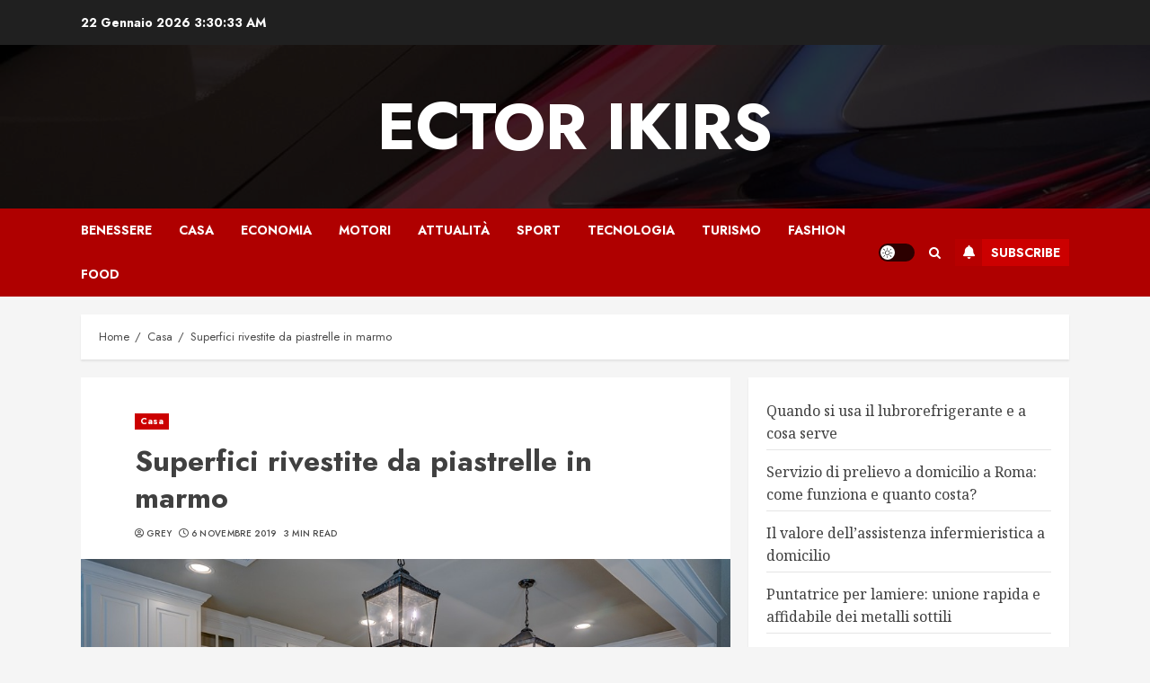

--- FILE ---
content_type: text/css
request_url: http://www.ikirsector.it/wp-content/themes/chromeblog/style.css?ver=1.0.0
body_size: 2785
content:
/*
Theme Name: ChromeBlog
Theme URI: https://afthemes.com/products/chromeblog/
Author: AF themes
Author URI: https://afthemes.com
Requires PHP: 5.6
Tested up to: 6.1
Description: Chrome Blog is a powerful free WordPress theme for blog and news. The theme comes with a number of free starting demo sites that can be easily imported to build a fantastic online journal. The theme is completely widgetized, with 9+ unique widgets and widget sections that allow users to alter site content. It also has a bright and dark color option for reading articles and blog posts in style. It also comes with a number of essential customizer options for constructing a visually appealing news site. You may configure it as you see fit before making any changes with the live customizer.It supports Gutenberg blocks and RTL, as well as the WooCommerce plugin, allowing you to use our newspaper theme in conjunction with an online store. The theme is suitable for blog, news, magazine, publishing, or review websites, as well as for blogging. It's well-designed to help the website rank better in search engines, and users will get fantastic support from the team if they have any problems while using it. Find all demos and documentaion at https://afthemes.com/products/chromenews/chromeblog/
Support: https://afthemes.com/supports/
Template: chromenews
Version: 1.0.0
License: GNU General Public License v2 or later
License URI: http://www.gnu.org/licenses/gpl-2.0.html
Text Domain: chromeblog
Tags: news, blog, entertainment, one-column, two-columns, left-sidebar, right-sidebar, custom-background, custom-menu, featured-images, full-width-template, custom-header, translation-ready, theme-options, threaded-comments

This theme, like WordPress, is licensed under the GPL.
Use it to make something cool, have fun, and share what you've learned with others.

ChromeBlog WordPress Theme, Copyright 2023 AF themes
ChromeBlog is distributed under the terms of the GNU GPL v2 or later.
*/

.exclusive-posts .exclusive-now,
.chromenews-header.header-layout-side .search-watch div.custom-menu-link > a{
    background: #cc0000;
    color: #ffffff;
}

.af-cat-widget-carousel a.chromenews-categories.category-color-2{
    background: #222222;
}


.af-cat-widget-carousel a.chromenews-categories.category-color-3{
    background: #0973c7;
}

div.custom-menu-link > a{
    background: #cc0000;
    color: #ffffff;
}

.post-description > a, .post-description > a:visited{
    border-bottom: 1px solid #cc0000;
}
.post-description > a:hover{
    border-bottom: none;
}

body.single-post .entry-title, h1.page-title {
    font-size: 32px;
}

.archive-list-post .read-title h4{
    font-size: 22px;
}

--- FILE ---
content_type: text/javascript
request_url: http://www.ikirsector.it/wp-content/themes/chromenews/assets/toggle-script.js?ver=1.0.0
body_size: 1608
content:
(function (e) {
    "use strict";
    var n = window.AFTHRAMPES_JS || {};
    n.lightDarkToggle = function () {
        jQuery('#aft-dark-light-mode-btn').on('click', function (event) {
            event.preventDefault();
            var DefaultSiteModeAttr = e(this).data('site-mode');
            var DefaultSiteModeCls = e(this).attr('class');
            if (DefaultSiteModeAttr === DefaultSiteModeCls) {
                n.lightDarkToggleFunction(DefaultSiteModeAttr);
            } else {
                n.lightDarkToggleFunction(DefaultSiteModeCls);

            }
        });
    },

        n.lightDarkToggleFunction = function (DefaultSiteModeAttr) {
            jQuery.removeCookie('stored-site-mode', { expires: 7, path: '/' });            
            var actualSiteModeAttr = e('#aft-dark-light-mode-btn').data('site-mode');            
            var switchSiteModeAttr = '';
            if (DefaultSiteModeAttr === 'aft-dark-mode') {
                switchSiteModeAttr = 'aft-light-mode';
            } else {
                switchSiteModeAttr = 'aft-dark-mode';
            }
            e('body').removeClass(DefaultSiteModeAttr);
            e('body').addClass(switchSiteModeAttr);
            e('#aft-dark-light-mode-btn').removeClass(DefaultSiteModeAttr);
            e('#aft-dark-light-mode-btn').addClass(switchSiteModeAttr);
            jQuery.cookie('stored-site-mode', switchSiteModeAttr, { expires: 7, path: '/' });
           

        },

        e(document).ready(function () {
            n.lightDarkToggle();

        });

})(jQuery);